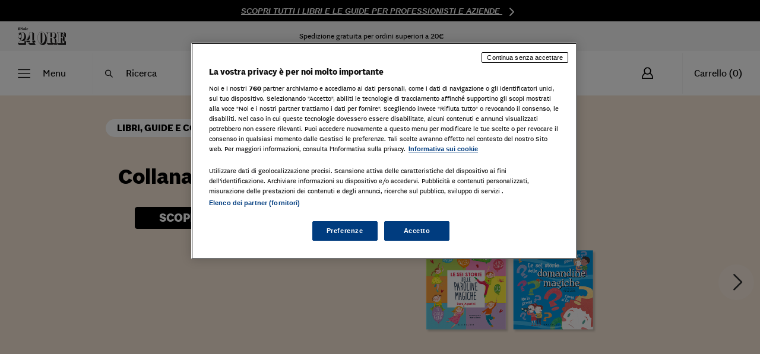

--- FILE ---
content_type: image/svg+xml
request_url: https://ecommerce.ilsole24ore.com/assets/login.svg
body_size: -23
content:
<?xml version="1.0" encoding="UTF-8"?>
<svg width="24px" height="24px" viewBox="0 0 24 24" version="1.1" xmlns="http://www.w3.org/2000/svg" xmlns:xlink="http://www.w3.org/1999/xlink">
    <!-- Generator: Sketch 53.2 (72643) - https://sketchapp.com -->
    <title>ico24/login</title>
    <desc>Created with Sketch.</desc>
    <g id="ico24/login" stroke="none" stroke-width="1" fill="none" fill-rule="evenodd">
        <path d="M15.3577706,12.8564126 C14.4288511,13.5734487 13.2642388,14 12,14 C10.7357612,14 9.57114886,13.5734487 8.64222945,12.8564126 C6.4717356,14.0452047 5,16.3507312 5,19 L19,19 C19,16.3507312 17.5282644,14.0452047 15.3577789,12.8564061 Z M16.4380952,11.7492158 C18.8746627,13.2437879 20.5,15.932085 20.5,19 L20.5,19.5 C20.5,20.0522847 20.0522847,20.5 19.5,20.5 L4.5,20.5 C3.94771525,20.5 3.5,20.0522847 3.5,19.5 L3.5,19 C3.5,15.932085 5.12533732,13.2437879 7.56190477,11.7492158 C6.89427218,10.8388376 6.5,9.71546238 6.5,8.5 C6.5,5.46243388 8.96243388,3 12,3 C15.0375661,3 17.5,5.46243388 17.5,8.5 C17.5,9.71546238 17.1057278,10.8388376 16.4381008,11.7492082 Z M12,12.5 C14.209139,12.5 16,10.709139 16,8.5 C16,6.290861 14.209139,4.5 12,4.5 C9.790861,4.5 8,6.290861 8,8.5 C8,10.709139 9.790861,12.5 12,12.5 Z" id="ico24/my-profile" fill="#000000" fill-rule="nonzero"></path>
    </g>
</svg>

--- FILE ---
content_type: application/javascript; charset=UTF-8
request_url: https://ecommerce.ilsole24ore.com/dist/video-js.d8076ae88497f09ae179.js
body_size: 688
content:
(window.webpackJsonp=window.webpackJsonp||[]).push([[7],{885:function(e,t,r){"use strict";var a=r(257),i=r(12);function o(e,t,r,a,i,o,c){try{var s=e[o](c),n=s.value}catch(e){return void r(e)}s.done?t(n):Promise.resolve(n).then(a,i)}var c={props:{category:{type:Object,required:!0},circleBackground:{type:Boolean,default:!1},isStatic:{type:Boolean,default:!1},customRoute:{type:Object}},data:function(){return{categoryRoute:"/",categoryImage:this.category.image?Object(a.b)(this.category.image):"/assets/Shopping24/site/category-placeholder.png",circleImage:"/assets/Shopping24/site/fasce/fondo-tema.png"}},beforeMount:function(){var e,t=this;return(e=regeneratorRuntime.mark((function e(){var r,o;return regeneratorRuntime.wrap((function(e){for(;;)switch(e.prev=e.next){case 0:return e.next=2,t.$store.dispatch("category/checkConfigCategories");case 2:return e.next=4,i.b.getCategories({filters:{id:t.category.parent_id}});case 4:r=e.sent,o={id:r[0].id,urlKey:r[0].url_key},t.categoryRoute=t.customRoute||Object(a.c)(o,t.category.slug);case 7:case"end":return e.stop()}}),e)})),function(){var t=this,r=arguments;return new Promise((function(a,i){var c=e.apply(t,r);function s(e){o(c,a,i,s,n,"next",e)}function n(e){o(c,a,i,s,n,"throw",e)}s(void 0)}))})()},computed:{inEvidenceBck:function(){return this.circleBackground?-2:0}}},s=r(133),n=Object(s.a)(c,(function(){var e=this,t=e.$createElement,r=e._self._c||t;return r("router-link",{staticClass:"category-aggregation-item card-slide slide--transpbg-appr text-left d-block",class:{"static-slider":e.isStatic},style:{backgroundImage:"url('"+(e.circleBackground?e.circleImage:e.categoryImage)+"')",zIndex:e.inEvidenceBck,backgroundSize:"200px"},attrs:{to:e.categoryRoute}},[r("p",{staticClass:"t-28 text-uppercase sb-text mb-2 cl-black",style:{marginRight:"100px"},domProps:{innerHTML:e._s(e.category.name)}}),e._v(" "),r("p",{staticClass:"t-16 cl-black",domProps:{innerHTML:e._s(e.$tc("{count} products",e.category.product_count,{count:e.category.product_count}))}}),e._v(" "),e.circleBackground?r("img",{staticClass:"circle-img",style:{maxHeight:"70%"},attrs:{src:e.categoryImage}}):e._e()])}),[],!1,null,null,null);t.a=n.exports},945:function(e,t,r){"use strict";var a=r(885),i=r(814),o={components:{Swiper:i.Swiper,SwiperSlide:i.SwiperSlide,CategoryAggregationItem:a.a},directives:{swiper:i.directive},props:{circleBackground:{type:Boolean,default:!1},categories:{type:Array,required:!0},customRoutes:{type:Object,default:function(){return{}}},orangeBoxShadow:{type:Boolean,default:!1},swiperOptions:{type:Object,default:function(){return{spaceBetween:20,slidesPerView:"auto",breakpoints:{768:{spaceBetween:30}},navigation:{nextEl:".category-aggregation-slider__arrow.--next",prevEl:".category-aggregation-slider__arrow.--prev"},pagination:{type:"progressbar",el:".category-aggregation-slider__progressbar"}}}}}},c=r(133),s=Object(c.a)(o,(function(){var e=this,t=e.$createElement,r=e._self._c||t;return r("div",{directives:[{name:"swiper",rawName:"v-swiper:swiperOne",value:e.swiperOptions,expression:"swiperOptions",arg:"swiperOne"}],staticClass:"swiper-container category-aggregation-slider"},[r("div",{staticClass:"category-aggregation-slider__progressbar"}),e._v(" "),r("div",{staticClass:"swiper-wrapper"},e._l(e.categories,(function(t){return r("category-aggregation-item",{key:"category-aggregation-item-"+t.id,staticClass:"swiper-slide",class:{"--orange-box-shadow":e.orangeBoxShadow},attrs:{category:t,"custom-route":e.customRoutes[t.id],circleBackground:!0}})})),1),e._v(" "),e._m(0)])}),[function(){var e=this.$createElement,t=this._self._c||e;return t("div",{staticClass:"category-aggregation-slider__arrow-container"},[t("div",{staticClass:"category-aggregation-slider__arrow --prev hover-opacity"},[t("i",{staticClass:"category-aggregation-slider__arrow__icon icon icon-arrow-slim-left"})]),this._v(" "),t("div",{staticClass:"category-aggregation-slider__arrow --next hover-opacity"},[t("i",{staticClass:"category-aggregation-slider__arrow__icon icon icon-arrow-slim-right"})])])}],!1,null,null,null);t.a=s.exports}}]);
//# sourceMappingURL=video-js.d8076ae88497f09ae179.js.map